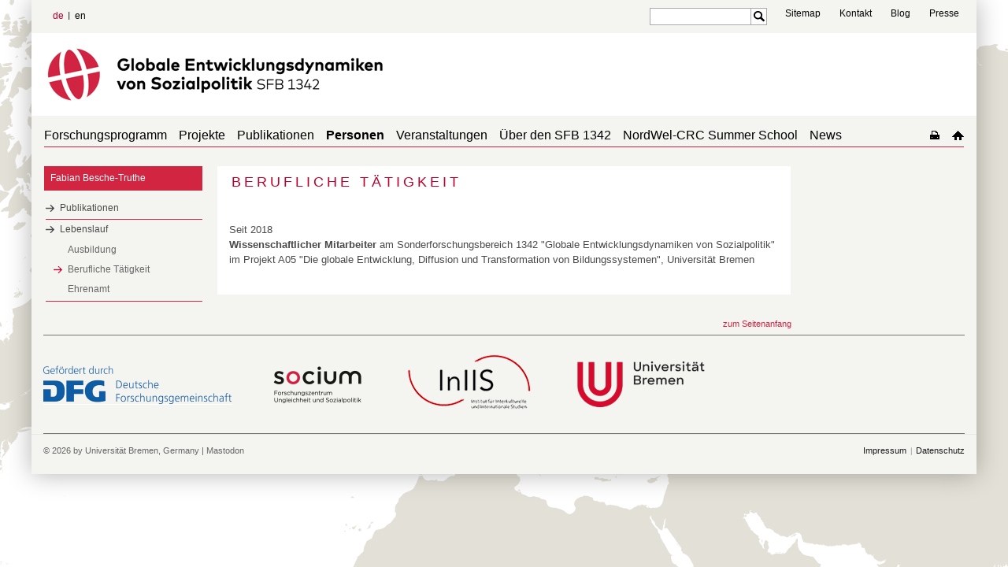

--- FILE ---
content_type: text/html; charset=UTF-8
request_url: https://socialpolicydynamics.de/personen/fabian-besche-truthe/lebenslauf/berufliche-taetigkeit
body_size: 3786
content:
<!DOCTYPE html>
<html lang="de" class="not-home">
<head>
    <script type="text/javascript">
/*<![CDATA[*/

            yii = {
                urls: {
                    base: "https:\/\/socialpolicydynamics.de\/"
                },
                lang: "de"
            };
        
/*]]>*/
</script>
<title>SFB 1342: Globale Entwicklungsdynamiken von Sozialpolitik</title>
    <meta http-equiv="Content-Type" content="text/html; charset=utf-8" />

    <meta name="description" content="The University of Bremen undertakes a unique step throughout Germany while bringing together the already existing expertise in social science on the topics inequality and social policy in a new research center: SOCIUM. " />
    <meta http-equiv="content-language" content="de" />
    <meta name="language" content="de" />
    <meta name="viewport" content="width=device-width, initial-scale=1.0">
    <meta http-equiv="imagetoolbar" content="no" />
    <link href="/css/app.css" rel="stylesheet" type="text/css" media="all"/>
    <link href="/css/jquery.jscrollpane.css" rel="stylesheet" type="text/css" media="all"/>

        <script>window.twttr = (function(d, s, id) {
        var js, fjs = d.getElementsByTagName(s)[0],
            t = window.twttr || {};
        if (d.getElementById(id)) return t;
        js = d.createElement(s);
        js.id = id;
        js.src = "https://platform.twitter.com/widgets.js";
        fjs.parentNode.insertBefore(js, fjs);

        t._e = [];
        t.ready = function(f) {
            t._e.push(f);
        };

        return t;
        }(document, "script", "twitter-wjs"));</script>

    <link href="/css/print2018.css" rel="stylesheet" type="text/css" media="print"/>
    <!--[if IE 8]><link rel="stylesheet" href="/css/ie.css" type="text/css"/><![endif]-->
        <script type="text/javascript" src="https://code.jquery.com/jquery-1.12.4.js"></script>
    <script type="text/javascript" src="/js/imagesloaded.min.js"></script>
    <script type="text/javascript" src="/js/masonry.pkgd.min.js"></script>
    <script type="text/javascript" src="/js/jquery.mousewheel.js"></script>
    <script type="text/javascript" src="/js/jquery.jscrollpane.js"></script>
                <script type="text/javascript" src="/js/main.js"></script>

    <link rel="apple-touch-icon" sizes="57x57" href="apple-icon-57x57.png">
    <link rel="apple-touch-icon" sizes="60x60" href="apple-icon-60x60.png">
    <link rel="apple-touch-icon" sizes="72x72" href="apple-icon-72x72.png">
    <link rel="apple-touch-icon" sizes="76x76" href="apple-icon-76x76.png">
    <link rel="apple-touch-icon" sizes="114x114" href="apple-icon-114x114.png">
    <link rel="apple-touch-icon" sizes="120x120" href="apple-icon-120x120.png">
    <link rel="apple-touch-icon" sizes="144x144" href="apple-icon-144x144.png">
    <link rel="apple-touch-icon" sizes="152x152" href="apple-icon-152x152.png">
    <link rel="apple-touch-icon" sizes="180x180" href="apple-icon-180x180.png">
    <link rel="icon" type="image/png" sizes="192x192"  href="android-icon-192x192.png">
    <link rel="icon" type="image/png" sizes="32x32" href="favicon-32x32.png">
    <link rel="icon" type="image/png" sizes="96x96" href="favicon-96x96.png">
    <link rel="icon" type="image/png" sizes="16x16" href="favicon-16x16.png">
    <link rel="manifest" href="manifest.json">
    <meta name="msapplication-TileColor" content="#ffffff">
    <meta name="msapplication-TileImage" content="ms-icon-144x144.png">
    <meta name="theme-color" content="#ffffff">
    <link rel="shortcut icon" href="favicon.ico" type="image/x-icon">

</head>
<body data-obj="basic" data-page="1504">

<div class="off-canvas-wrap">

<div class="left-off-canvas-menu">
    <div class="mobile-nav">

        <!-- Search + Twitter START -->
        <div style="display: flex; width: 100%; margin: 0px 0px 20px 10px;">

            <div class="search" style="flex: 1;">
                <form action="/suche">
                <div class="text googlesearch" style="width: calc(100% - 40px);">
                    <input name="cx" value="013292178462579892610:wop6zvm26ty" type="hidden">
                    <input name="ie" value="UTF-8" type="hidden">
                    <input name="q" class="googlelogo" type="text" style="width: 100%;">
                </div>
                <div class="submit" style="width: 20px;">
                    <input name="sa" value="" type="submit">
                </div>
                </form>
            </div>

            <div style="width: 66px; margin-right: 10px; text-align: right;">
                <a href="https://twitter.com/SFB1342" class="twitter-meta hyperlink-bg" target="_blank"></a>
            </div>
        
        </div>
        <!-- Search + Twitter END -->

        <div class="menu-tabs-container">
            <ul class="menu-tabs">
                <li class="menu-tab-title active"><a href="#tab-mobile-nav">Menü</a></li>
                            </ul>
            <div class="menu-tabs-content">
                <div id="tab-mobile-nav">
                <ul class="accordion-nav"><li class="current open has-submenu"><a class="direct-link" href="/personen/fabian-besche-truthe"><p>Fabian Besche-Truthe</p></a><span class="open-sub"><a href="#" class="i-plus"></a></span><ul class="accordion-nav"><li class=""><a class="direct-link" href="/personen/fabian-besche-truthe/publikationen"><p>Publikationen</p></a></li><li class="current open has-submenu"><a class="direct-link" href="/personen/fabian-besche-truthe/lebenslauf"><p>Lebenslauf</p></a><span class="open-sub"><a href="#" class="i-plus"></a></span><ul class="accordion-nav"><li class=""><a class="direct-link" href="/personen/fabian-besche-truthe/lebenslauf/ausbildung"><p>Ausbildung</p></a></li><li class="active open"><a class="direct-link" href="/personen/fabian-besche-truthe/lebenslauf/berufliche-taetigkeit"><p>Berufliche Tätigkeit</p></a></li><li class=""><a class="direct-link" href="/personen/fabian-besche-truthe/lebenslauf/ehrenamt"><p>Ehrenamt</p></a></li></ul></li></ul></li></ul>                </div>
                <div id="tab-more-info">
                <ul class="accordion-nav"></ul>                </div>
            </div>
        </div>
    </div>
</div>

<div class="right-off-canvas-menu">
    <div id="right-off-canvas">
        </div>
</div>

<header class="mobile-page-head">
    <div class="row">
		
        <div class="logo-wrapper">&nbsp;
            <!--<a href="https://www.socialpolicydynamics.de/" class="site-logo"><img src="/images/logo-uni-u.png" alt="" class="site-mobile-logo"></a>-->
        </div>
		
        <div class="socium-wrapper">
                        <a href="/" class="socium-logo"><img src="/images/logo_mobile_de.png"  alt="" class="socium-mobile-logo"></a>
        </div>
        <div class="language-wrapper">
        <ul class="language"><li class="active"><a href="#">de</a></li><li><a href="/people/fabian-besche-truthe/curriculum-vitae/work-experience/en/">en</a></li></ul>    
        </div>
        <div class="search-wrapper">
            <!--search icon-->
            <!--
			<a href="#" class="search-icon-box js-search-icon" title="Suche" tabindex="3">
                <span class="search-icon"><span class="i-search"></span></span>
            </a>
			-->
            <!--end-search icon-->
            <a href="#" class="hamburger-icon-box left-off-canvas-toggle js-hamburger-icon" aria-checked="true" title="Navigation" tabindex="10" aria-expanded="true">
                <span class="hamburger-icon"><span></span></span>
            </a>
        </div>
    </div>
    <!--search Box-->

    <div id='search-mobile' class='search-box'><form action='/suche/' method='get' id='indexedsearch-mobile'><input type='hidden' name='ie' value='UTF-8'><input type='hidden' name='cx' value='009175479566180049321:gdtq3inj-k4'><div class='search-input'><input name='q' placeholder='Suchbegriff' onblur=\"if (this.value == '') this.value = \\'Suchbegriff\';' onfocus='if (this.value == \'Suchbegriff') this.value = '';\" id='sword' type='text' title='Suchbegriff'></div><input onclick=\"if (document.getElementById('sword').value == 'Suchbegriff') document.getElementById('sword').value = '';\" id='search_button' type='submit' value='Ok' alt='Suche starten' title='Suche starten' class='search-btn'></form></div>
    <!--/search Box-->
    </header>

<div id='border'>
    <a class='exit-off-canvas'></a>
    <div id='page'>
        <div class='page-bottom'>
            <div class='page-bottom-right'>
                <div id="header">
    
<div class="header-top">
    <ul class="language"><li class="active"><a href="#">de</a></li><li><a href="/people/fabian-besche-truthe/curriculum-vitae/work-experience/en/">en</a></li></ul>    
    <ul class="top-menu"><li><a href="/sitemap">Sitemap</a></li><li><a href="https://www.socialpolicydynamics.de/ueber-den-sfb-1342/kontakt">Kontakt</a></li><li><a href="/blog">Blog</a></li><li><a href="https://www.socialpolicydynamics.de/ueber-den-sfb-1342/presse">Presse</a></li></ul>    
    <div class="search">
        <form id="cse-search-box" action="/suche"><fieldset>
            <div class="text googlesearch" id="search">
                <input type="hidden" name="cx" value="013292178462579892610:wop6zvm26ty" />
                <input type="hidden" name="ie" value="UTF-8" />
                <input type="text" name="q" id="search" class="googlelogo">
            </div>
            <div class="submit">
                <input type="submit" name="sa" value="">
            </div>
        </fieldset></form>
    </div>
</div>
    <div class="header-top-block">
        <a href="https://www.socialpolicydynamics.de/" >
            <div class="small-logo"><img src="/images/small_logo.png" alt=""></div></a>    </div>    
    <div class="banner-wrapper">
    <div class="main-menu">
    <ul></li><li><a href="/forschungsprogramm">Forschungsprogramm</a></li><li><a href="/projekte">Projekte</a></li><li><a href="/publikationen">Publikationen</a></li><li class="active"><a href="/personen">Personen</a></li><li><a href="/veranstaltungen">Veranstaltungen</a></li><li><a href="/ueber-den-sfb-1342">Über den SFB 1342</a></li><li><a href="/nordwel-crc-summer-school">NordWel-CRC Summer School</a></li><li><a href="/news">News</a></li><li style="float: right;"><a class="home" href="/">home</a></li><li><a target="_blank" class="print2018" href="/personen/fabian-besche-truthe/lebenslauf/berufliche-taetigkeit?print=1">home</a></ul>    </div>
</div>
</div>

    
                <div id="main">
                    <div class="main-holder">
                    <div class="mobile-uni-logo">
                    <img src="../../../images/logos/l3.png">
                    </div>
                    <div id="sidebar-left"><h2><a href="/personen/fabian-besche-truthe" class="bluetitle">Fabian Besche-Truthe</a></h2><ul class="menu-left"><li><a href="/personen/fabian-besche-truthe/publikationen">Publikationen</a></li><li><a href="/personen/fabian-besche-truthe/lebenslauf">Lebenslauf</a><ul class="sub-menu-left"><li><a href="/personen/fabian-besche-truthe/lebenslauf/ausbildung">Ausbildung</a></li><li class="arrow"><a href="/personen/fabian-besche-truthe/lebenslauf/berufliche-taetigkeit">Berufliche Tätigkeit</a></li><li><a href="/personen/fabian-besche-truthe/lebenslauf/ehrenamt">Ehrenamt</a></li></ul></li></ul></div><div id="content"><div class="head-box"><h2>Berufliche Tätigkeit</h2></div><div class="box"><h3></h3><p>Seit 2018<br /><strong>Wissenschaftlicher Mitarbeiter</strong> am Sonderforschungsbereich 1342 "Globale Entwicklungsdynamiken von Sozialpolitik" im Projekt A05 "Die globale Entwicklung, Diffusion und Transformation von Bildungssystemen", Universit&auml;t Bremen</p></div></div>                        
    
                    </div>
                    <div id="footer">
                    <div class="footer-top">    
    <span>&nbsp;</span>
    <a class="top" href="#">zum Seitenanfang</a>
</div>
<div class="footer-partner">
    <div class="footer-partner-row">
        <a href="http://www.dfg.de/" target="_blank"><img src="/images/logos/l1.png" alt=""></a>
        <a href="http://www.socium.uni-bremen.de" target="_blank"><img src="/images/logos/l2.png" alt=""></a>
        <a href="http://www.iniis.uni-bremen.de" target="_blank"><img src="/images/logos/l4.png" alt=""></a>
        <a href="https://www.uni-bremen.de/" target="_blank"><img src="/images/logos/l3.png" alt=""></a>
    </div>
    <div class="footer-partner-row">
        <h6>Partner</h6><a title="Constructor" href="https://constructor.university/" target="_blank"><img src="/f/c39caa3f48.jpeg" alt="Constructor" title="Constructor" height="58"></a><a title="BIGSSS" href="https://www.bigsss-bremen.de/" target="_blank"><img src="/f/6c939e328f.png" alt="BIGSSS" title="BIGSSS" height="58"></a><a title="Universität Bamberg" href="https://www.uni-bamberg.de/" target="_blank"><img src="/f/7975f44d60.png" alt="Universität Bamberg" title="Universität Bamberg" height="58"></a><a title="Universität Mannheim" href="https://www.uni-mannheim.de/" target="_blank"><img src="/f/7fe1fd2945.png" alt="Universität Mannheim" title="Universität Mannheim" height="58"></a><a title="Universität Marburg" href="https://www.uni-marburg.de/" target="_blank"><img src="/f/326820485d.jpg" alt="Universität Marburg" title="Universität Marburg" height="58"></a><a title="Duisburg Essen" href="https://www.uni-due.de" target="_blank"><img src="/f/8a92f007bd.jpg" alt="Duisburg Essen" title="Duisburg Essen" height="58"></a><a title="Bielefeld" href="https://www.uni-bielefeld.de/" target="_blank"><img src="/f/d82cf121f3.png" alt="Bielefeld" title="Bielefeld" height="58"></a></div>
</div>
<div class="footer-bottom">
    <div id="footer-nav">
        <span class="copyright">&copy; 2026 by Universit&auml;t Bremen, Germany | <a style="text-decoration:none;color:#666;" rel="me" href="https://wisskomm.social/@SFB1342">Mastodon</a></span>
        <ul><li><a href="https://www.socialpolicydynamics.de/ueber-den-sfb-1342/impressum/">Impressum</a></li><li><a href="https://www.uni-bremen.de/datenschutz">Datenschutz</a></li></ul>    </div>
    <ul class="footer-content"></ul>
</div>
                    </div>
                </div>
            </div>
        </div>
    </div>
</div><!--  id='border' -->

</div><!--  class="off-canvas-wrap" -->

</body></html>
